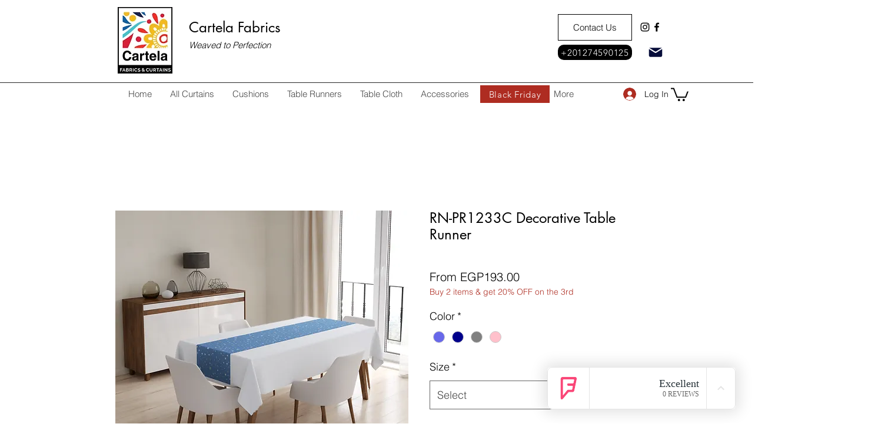

--- FILE ---
content_type: image/svg+xml
request_url: https://dev-reviews-mkp.nyc3.cdn.digitaloceanspaces.com/dev-mkp-foursquare-reviews/foursquare-reviews/Icons/LeadIconPack/icon-brand-foursquare.svg
body_size: 247
content:
<svg width="24" height="24" viewBox="0 0 24 24" fill="none" xmlns="http://www.w3.org/2000/svg">
<path d="M16.9354 4.88803L16.4563 7.2012C16.4016 7.44757 16.1689 7.66657 15.8815 7.66657H11.7205C11.2551 7.66657 10.8719 8.04981 10.8719 8.51518V9.02162C10.8719 9.48699 11.2551 9.87023 11.7205 9.87023H15.2381C15.5666 9.87023 15.8404 10.185 15.772 10.5272C15.7035 10.8831 15.334 12.6898 15.2929 12.8815C15.2655 13.0868 15.0465 13.3468 14.718 13.3468H11.8437C11.2414 13.3605 11.1183 13.3742 10.7624 13.8122C10.4065 14.2502 7.25841 18.1922 7.25841 18.1922C7.23104 18.2332 7.20367 18.2195 7.20367 18.1785V4.77853C7.20367 4.46373 7.46373 4.20367 7.77853 4.20367H16.4153C16.7164 4.20367 17.0175 4.50479 16.9354 4.88803ZM17.565 2C17.565 2 8.38078 2 6.90254 2C5.438 2 5 3.10868 5 3.80673V20.7517C5 21.5866 5.42431 21.833 5.65699 21.9288C5.88968 22.0246 6.50561 22.093 6.94361 21.6551C6.94361 21.6551 12.0079 15.7558 12.0901 15.66C12.1722 15.5642 12.2132 15.5642 12.268 15.5642C12.3227 15.5642 14.4169 15.5642 15.4708 15.5642C16.8396 15.5642 17.0996 14.6197 17.2502 14.0449C17.3734 13.5658 18.7832 6.72214 19.2212 4.55954C19.5497 2.88968 19.1254 2 17.565 2Z" fill="#FA4778"/>
</svg>
